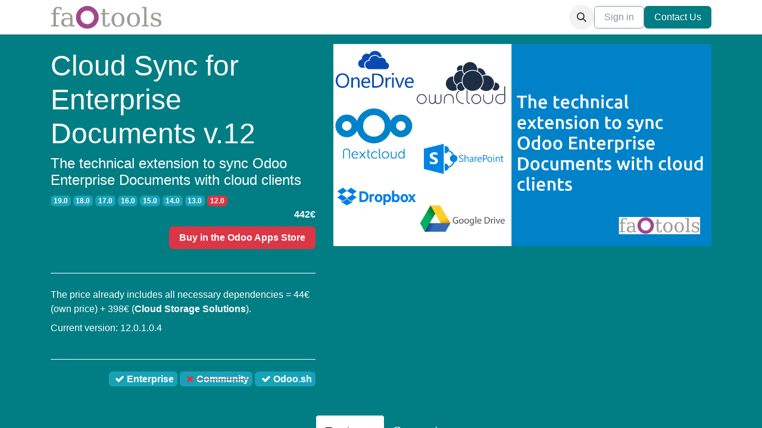

--- FILE ---
content_type: text/html; charset=utf-8
request_url: https://faotools.com/apps/12.0/cloud-sync-for-enterprise-documents-12-0-cloud-base-documents-279
body_size: 42385
content:
<!DOCTYPE html>
<html lang="en-US" data-website-id="1" data-main-object="module.description(279,)">
    <head>
        <meta charset="utf-8"/>
        <meta http-equiv="X-UA-Compatible" content="IE=edge"/>
        <meta name="viewport" content="width=device-width, initial-scale=1"/>
        <meta name="generator" content="Odoo"/>
        <meta name="description" content="Sync your Enterprise documents with OneDrive, Google Drive, OwnCloud, DropBox"/>
            
        <meta property="og:type" content="website"/>
        <meta property="og:title" content="Cloud Sync for Enterprise Documents"/>
        <meta property="og:site_name" content="faOtools"/>
        <meta property="og:url" content="https://faotools.com/apps/12.0/cloud-sync-for-enterprise-documents-12-0-cloud-base-documents-279"/>
        <meta property="og:image" content="https://faotools.com/web/image/website/1/logo?unique=0fe4fe0"/>
        <meta property="og:description" content="Sync your Enterprise documents with OneDrive, Google Drive, OwnCloud, DropBox"/>
            
        <meta name="twitter:card" content="summary_large_image"/>
        <meta name="twitter:title" content="Cloud Sync for Enterprise Documents"/>
        <meta name="twitter:image" content="https://faotools.com/web/image/website/1/logo/300x300?unique=0fe4fe0"/>
        <meta name="twitter:description" content="Sync your Enterprise documents with OneDrive, Google Drive, OwnCloud, DropBox"/>
        
        <link rel="canonical" href="https://faotools.com/apps/12.0/cloud-sync-for-enterprise-documents-12-0-cloud-base-documents-279"/>
        
        <link rel="preconnect" href="https://fonts.gstatic.com/" crossorigin=""/>
        <title>Cloud Sync for Enterprise Documents</title>
        <link type="image/x-icon" rel="shortcut icon" href="/web/image/website/1/favicon?unique=0fe4fe0"/>
        <link rel="preload" href="/web/static/src/libs/fontawesome/fonts/fontawesome-webfont.woff2?v=4.7.0" as="font" crossorigin=""/>
        <link type="text/css" rel="stylesheet" href="/web/assets/1/0943cd3/web.assets_frontend.min.css"/>
        <script id="web.layout.odooscript" type="text/javascript">
            var odoo = {
                csrf_token: "bd574dbd77dd8dc7f2110f035978390b1217ff47o1800855066",
                debug: "",
            };
        </script>
        <script type="text/javascript">
            odoo.__session_info__ = {"is_admin": false, "is_system": false, "is_public": true, "is_website_user": true, "user_id": false, "is_frontend": true, "profile_session": null, "profile_collectors": null, "profile_params": null, "show_effect": false, "currencies": {}, "bundle_params": {"lang": "en_US", "website_id": 1}, "websocket_worker_version": "17.0-1", "translationURL": "/website/translations", "cache_hashes": {"translations": "5807d9527a1e45b70c6a2395bfc6e85d0d4a86ab"}, "geoip_country_code": null, "geoip_phone_code": null, "lang_url_code": "en", "turnstile_site_key": "0x4AAAAAAA1HyNNsRdmXQlxI"};
            if (!/(^|;\s)tz=/.test(document.cookie)) {
                const userTZ = Intl.DateTimeFormat().resolvedOptions().timeZone;
                document.cookie = `tz=${userTZ}; path=/`;
            }
        </script>
        <script type="text/javascript" defer="defer" src="/web/assets/1/0880efb/web.assets_frontend_minimal.min.js" onerror="__odooAssetError=1"></script>
        <script type="text/javascript" defer="defer" data-src="/web/assets/1/43ed038/web.assets_frontend_lazy.min.js" onerror="__odooAssetError=1"></script>
        
        
    </head>
    <body>



        <div id="wrapwrap" class="  o_portal ">
                <header id="top" data-anchor="true" data-name="Header" data-extra-items-toggle-aria-label="Extra items button" class="   o_header_standard" style=" ">
                    
    <nav data-name="Navbar" aria-label="Main" class="navbar navbar-expand-lg navbar-light o_colored_level o_cc d-none d-lg-block shadow-sm ">
        

            <div id="o_main_nav" class="o_main_nav container">
                
    <a data-name="Navbar Logo" href="/" class="navbar-brand logo me-4">
            
            <span role="img" aria-label="Logo of faOtools" title="faOtools"><img src="/web/image/website/1/logo/faOtools?unique=0fe4fe0" class="img img-fluid" width="95" height="40" alt="faOtools" loading="lazy"/></span>
        </a>
    
                
    <ul id="top_menu" role="menu" class="nav navbar-nav top_menu o_menu_loading me-auto">
        

                    
    <li role="presentation" class="nav-item">
        <a role="menuitem" href="/apps" class="nav-link ">
            <span>Apps</span>
        </a>
    </li>
    <li role="presentation" class="nav-item">
        <a role="menuitem" href="/docs" class="nav-link ">
            <span>Docs</span>
        </a>
    </li>
    <li role="presentation" class="nav-item">
        <a role="menuitem" href="/my/tickets/newticket?url_type_id=4" class="nav-link ">
            <span>Contact Us</span>
        </a>
    </li>
    <li role="presentation" class="nav-item">
        <a role="menuitem" href="/my/home" class="nav-link ">
            <span>My Account</span>
        </a>
    </li>
                
    </ul>
                
                <ul class="navbar-nav align-items-center gap-2 flex-shrink-0 justify-content-end ps-3">
                    
                    
        <li class="">
                <div class="modal fade css_editable_mode_hidden" id="o_search_modal" aria-hidden="true" tabindex="-1">
                    <div class="modal-dialog modal-lg pt-5">
                        <div class="modal-content mt-5">
    <form method="get" class="o_searchbar_form o_wait_lazy_js s_searchbar_input " action="/website/search" data-snippet="s_searchbar_input">
            <div role="search" class="input-group input-group-lg">
        <input type="search" name="search" class="search-query form-control oe_search_box border-0 bg-light border border-end-0 p-3" placeholder="Search..." data-search-type="all" data-limit="5" data-display-image="true" data-display-description="true" data-display-extra-link="true" data-display-detail="true" data-order-by="name asc"/>
        <button type="submit" aria-label="Search" title="Search" class="btn oe_search_button border border-start-0 px-4 bg-o-color-4">
            <i class="oi oi-search"></i>
        </button>
    </div>

            <input name="order" type="hidden" class="o_search_order_by" value="name asc"/>
            
    
        </form>
                        </div>
                    </div>
                </div>
                <a data-bs-target="#o_search_modal" data-bs-toggle="modal" role="button" title="Search" href="#" class="btn rounded-circle p-1 lh-1 o_navlink_background text-reset o_not_editable">
                    <i class="oi oi-search fa-stack lh-lg"></i>
                </a>
        </li>
                    
                    
                    
                    
            <li class=" o_no_autohide_item">
                <a href="/web/login" class="btn btn-outline-secondary">Sign in</a>
            </li>
                    
        
        
                    
        <li class="">
            <div class="oe_structure oe_structure_solo ">
                <section class="oe_unremovable oe_unmovable s_text_block" data-snippet="s_text_block" data-name="Text">
                    <div class="container">
                        <a href="/contactus" class="oe_unremovable btn btn-primary btn_cta">Contact Us</a>
                    </div>
                </section>
            </div>
        </li>
                </ul>
            </div>
        
    </nav>
    <nav data-name="Navbar" aria-label="Mobile" class="navbar  navbar-light o_colored_level o_cc o_header_mobile d-block d-lg-none shadow-sm px-0 ">
        

        <div class="o_main_nav container flex-wrap justify-content-between">
            
    <a data-name="Navbar Logo" href="/" class="navbar-brand logo ">
            
            <span role="img" aria-label="Logo of faOtools" title="faOtools"><img src="/web/image/website/1/logo/faOtools?unique=0fe4fe0" class="img img-fluid" width="95" height="40" alt="faOtools" loading="lazy"/></span>
        </a>
    
            <ul class="o_header_mobile_buttons_wrap navbar-nav flex-row align-items-center gap-2 mb-0">
                <li class="o_not_editable">
                    <button class="nav-link btn me-auto p-2 o_not_editable" type="button" data-bs-toggle="offcanvas" data-bs-target="#top_menu_collapse_mobile" aria-controls="top_menu_collapse_mobile" aria-expanded="false" aria-label="Toggle navigation">
                        <span class="navbar-toggler-icon"></span>
                    </button>
                </li>
            </ul>
            <div id="top_menu_collapse_mobile" class="offcanvas offcanvas-end o_navbar_mobile">
                <div class="offcanvas-header justify-content-end o_not_editable">
                    <button type="button" class="nav-link btn-close" data-bs-dismiss="offcanvas" aria-label="Close"></button>
                </div>
                <div class="offcanvas-body d-flex flex-column justify-content-between h-100 w-100">
                    <ul class="navbar-nav">
                        
                        
        <li class="">
    <form method="get" class="o_searchbar_form o_wait_lazy_js s_searchbar_input " action="/website/search" data-snippet="s_searchbar_input">
            <div role="search" class="input-group mb-3">
        <input type="search" name="search" class="search-query form-control oe_search_box border-0 bg-light rounded-start-pill text-bg-light ps-3" placeholder="Search..." data-search-type="all" data-limit="0" data-display-image="true" data-display-description="true" data-display-extra-link="true" data-display-detail="true" data-order-by="name asc"/>
        <button type="submit" aria-label="Search" title="Search" class="btn oe_search_button rounded-end-pill bg-o-color-3 pe-3">
            <i class="oi oi-search"></i>
        </button>
    </div>

            <input name="order" type="hidden" class="o_search_order_by" value="name asc"/>
            
    
        </form>
        </li>
                        
    <ul role="menu" class="nav navbar-nav top_menu  ">
        

                            
    <li role="presentation" class="nav-item">
        <a role="menuitem" href="/apps" class="nav-link ">
            <span>Apps</span>
        </a>
    </li>
    <li role="presentation" class="nav-item">
        <a role="menuitem" href="/docs" class="nav-link ">
            <span>Docs</span>
        </a>
    </li>
    <li role="presentation" class="nav-item">
        <a role="menuitem" href="/my/tickets/newticket?url_type_id=4" class="nav-link ">
            <span>Contact Us</span>
        </a>
    </li>
    <li role="presentation" class="nav-item">
        <a role="menuitem" href="/my/home" class="nav-link ">
            <span>My Account</span>
        </a>
    </li>
                        
    </ul>
                        
                        
                    </ul>
                    <ul class="navbar-nav gap-2 mt-3 w-100">
                        
            <li class=" o_no_autohide_item">
                <a href="/web/login" class="btn btn-outline-secondary w-100">Sign in</a>
            </li>
                        
        
        
                        
                        
        <li class="">
            <div class="oe_structure oe_structure_solo ">
                <section class="oe_unremovable oe_unmovable s_text_block" data-snippet="s_text_block" data-name="Text">
                    <div class="container">
                        <a href="/contactus" class="oe_unremovable btn btn-primary btn_cta w-100">Contact Us</a>
                    </div>
                </section>
            </div>
        </li>
                    </ul>
                </div>
            </div>
        </div>
    
    </nav>
    
        </header>
                <main>
                    
            <div id="wrap" class="o_portal_wrap">
                
            
            <div class="support-main-background">
                <div class="container">
                    <div class="row">
                        <div class="col-lg-5 col-md-5 mt16">
        <div class="h-100 support-centered-block">
            <div>
                <div class="row mt8 mb8">
                    <div class="col-lg-12 col-md-12">
                        <h1 class="mt0">
                            <span>Cloud Sync for Enterprise Documents</span>
                            v.12
                        </h1>
                        <h4 class="mt8 mb8">The technical extension to sync Odoo Enterprise Documents with cloud clients</h4>
                    </div>
                    <div class="col-lg-12 col-md-12">
        <span>
                <a href="/apps/19.0/cloud-sync-for-enterprise-documents-19-0-cloud-base-documents-1036">
                    <span class="badge text-bg-info">
                        19.0
                    </span>
                </a>
                <a href="/apps/18.0/cloud-sync-for-enterprise-documents-18-0-cloud-base-documents-944">
                    <span class="badge text-bg-info">
                        18.0
                    </span>
                </a>
                <a href="/apps/17.0/cloud-sync-for-enterprise-documents-17-0-cloud-base-documents-841">
                    <span class="badge text-bg-info">
                        17.0
                    </span>
                </a>
                <a href="/apps/16.0/cloud-sync-for-enterprise-documents-16-0-cloud-base-documents-744">
                    <span class="badge text-bg-info">
                        16.0
                    </span>
                </a>
                <a href="/apps/15.0/cloud-sync-for-enterprise-documents-15-0-cloud-base-documents-645">
                    <span class="badge text-bg-info">
                        15.0
                    </span>
                </a>
                <a href="/apps/14.0/cloud-sync-for-enterprise-documents-14-0-cloud-base-documents-517">
                    <span class="badge text-bg-info">
                        14.0
                    </span>
                </a>
                <a href="/apps/13.0/cloud-sync-for-enterprise-documents-13-0-cloud-base-documents-431">
                    <span class="badge text-bg-info">
                        13.0
                    </span>
                </a>
                <span>
                    <span class="badge text-bg-danger">
                        12.0
                    </span>
                </span>
        </span>
                    </div>
                    <div class="col-lg-12 col-md-12">
        <strong class="support-pull-right ml4">
                <span>
                    442€
                </span>
        </strong>
                    </div>
                </div>
                <div class="row mt0 mb16">
                    <div class="col-md-12 col-lg-12">
                        <div class="w-100 support-text-right">
                            <a class="btn btn-danger" href="https://apps.odoo.com/apps/modules/12.0/cloud_base_documents/">
                                <strong>
                                    <span>Buy</span>
                                    in the Odoo Apps Store
                                </strong>
                            </a>
                        </div>
                        <div class="w-100 support-text-right mt8">
                        </div>
                    </div>
                </div>
                <div class="row mt0 mb16">
                    <div class="col-lg-12 col-md-12">
                        <hr/>
                    </div>
                    <div class="col-lg-12 col-md-12">
                        <div class="col-12 mt8 mb8">
                            <span>
                                The price already includes all necessary dependencies =
                                <span data-oe-type="float" data-oe-expression="tool.price">44</span>€ (own price)
                                    +
                                    <span data-oe-type="float" data-oe-expression="app_dep.price">398</span>€
                                    (<a target="_blank" href="/apps/12.0/cloud-storage-solutions-12-0-cloud-base-230"><span>Cloud Storage Solutions</span></a>).
                            </span>
                        </div>
                        <div class="col-12 mt8 mb8">
                            <span>
                                Current version: 12.0.1.0.4
                            </span>
                        </div>
                    </div>
                </div>
                <div class="row mt0 mb16">
                    <div class="col-lg-12 col-md-12">
                        <hr/>
                    </div>
        <div class="col-12 support-text-right">
            <div class="badge text-bg-info descriptor-badge">
                <span title="The tool is compatible with the Odoo Enterprise version">
                    <i class="fa fa-check ml4"> </i>
                    Enterprise
                </span>
            </div>
            <div class="badge text-bg-info descriptor-badge">
                <span class="text-danger" title="The tool is NOT compatible with the Odoo Community version">
                    <i class="fa fa-close ml4"> </i>
                    <del>
                        <span class="text-white">Community</span>
                    </del>
                </span>
            </div>
            <div class="badge text-bg-info descriptor-badge" title="The tool might be installed to Odoo.sh if you have a private git repository">
                <span>
                    <i class="fa fa-check ml4"> </i>
                    Odoo.sh
                </span>
            </div>
        </div>
                </div>
            </div>
        </div>
                        </div>
                        <div class="col-lg-7 col-md-7 mt16">
        <div id="module_pages_carousel" class="descriptor-module-pages-carousel support-full-screen support-main-background">
            <div class="descriptor-carousel-container support-hidden-overflow support-portal-hidden-mobile">
                <div>
                        <img class="img img-fluid d-block" src="/web/image/4632/cloud_base_documents.png" alt="cloud_base_documents.png" loading="lazy"/>
                </div>
            </div>
        </div>
                        </div>
                        <div class="col-lg-12 col-md-12 mt16">
        <div class="mt16 support-centered-block">
            <ul class="nav descriptor-nav-tabs" role="tablist">
                <li class="descriptor-nav-item">
                    <a href="#features" class="support-nav-link descriptor-nav-link active" data-bs-toggle="tab" aria-expanded="true">
                       Features
                    </a>
                </li>
                <li class="descriptor-nav-item">
                    <a href="#support_info" class="support-nav-link descriptor-nav-link" data-bs-toggle="tab" aria-expanded="true">
                       Support
                    </a>
                </li>
            </ul>
        </div>
                        </div>
                    </div>
                </div>
            </div>
            
            <div class="container mt32 descriptor-description">
                <div class="row">
                    <div class="tab-content col-lg-12 col-md-12">
                        
                        <div id="features" class="tab-pane active">
        <div class="row">
            <div class="col-lg-12 col-md-12 mb8">
                    <div class="alert alert-info mt0 mb0">
                        <span>
                            <i class="fa fa-info-circle"></i>
                            This module is a technical extension and is not of use without a real client app. Please select a desired one below
                        </span>
                    </div>
            </div>
        </div>
        <div class="row">
            <div class="col-lg-12 col-md-12 mt8 mb8">This is the extension for the cloud storage clients to synchronize Odoo Enterprise Documents.</div>
        </div>
        <div class="mt8">
                <div class="row mt8 mb16">
                    <div class="col-lg-12 col-md-12">
                        <h2 class="support-bold-header"><a href='https://apps.odoo.com/apps/modules/12.0/onedrive/'>OneDrive / SharePoint</a></h2>
                    </div>
                </div>
                <div class="row mt8 mb16">
                    <div class="col-lg-12 col-md-12">
                        <h2 class="support-bold-header"><a href='https://apps.odoo.com/apps/modules/12.0/owncloud_odoo/'>OwnCLoud / NextCloud</a></h2>
                    </div>
                </div>
                <div class="row mt8 mb16">
                    <div class="col-lg-12 col-md-12">
                        <h2 class="support-bold-header"><a href='https://apps.odoo.com/apps/modules/12.0/dropbox/'>DropBox</a></h2>
                    </div>
                </div>
                <div class="row mt8 mb16">
                    <div class="col-lg-12 col-md-12">
                        <h2 class="support-bold-header"><a href='https://apps.odoo.com/apps/modules/12.0/google_drive_odoo/'>Google Drive</a></h2>
                    </div>
                </div>
        </div>
                        </div>
                        
                        
                        
                        <div id="support_info" class="tab-pane">
        <div class="row ">
            <div class="col-lg-12 col-md-12 support-no-padding">
                <div class="col-lg-12 col-md-12 support-main-background descriptor-support-area">
                    <div class="text-center">
                    </div>
                    <div class="text-center mt8 mb8">
                        <a class="descriptor-support-area-button support-nav-link" target="_blank" href="https://faotools.com/my/tickets/newticket?&amp;url_app_id=81&amp;ticket_version=12.0&amp;ticket_license=enterpise&amp;url_type_id=1">
                            <i class="fa fa-bug"></i> Bug Report
                        </a>
                        <a class="descriptor-support-area-button support-nav-link" target="_blank" href="https://faotools.com/my/tickets/newticket?&amp;url_app_id=81&amp;ticket_version=12.0&amp;ticket_license=enterpise&amp;url_type_id=4">
                            <i class="fa fa-info-circle"></i> Raise Question
                        </a>
                        <a class="descriptor-support-area-button support-nav-link" target="_blank" href="https://faotools.com/my/tickets/newticket?&amp;url_app_id=81&amp;ticket_version=12.0&amp;ticket_license=enterpise&amp;url_type_id=5">
                            <i class="fa fa-bookmark"></i> Share Features Ideas
                        </a>
                    </div>
                </div>
                <div class="col-lg-12 col-md-12 mt16 mb16">
                    <h3>Bug reporting</h3>
                    <p>If you encounter bugs or inconsistent behavior, do not hesitate to contact us. We guarantee to provide fixes within 60 days of purchase and are intensely interested in improving our tools even after this period.</p>
                    <p>You do not need a phone number or credit card to contact us. You should only pass a short email sign-up, which does not take more than 30 seconds.</p>
                    <p>Please include as many details as possible in your request: screenshots, Odoo server logs, a full description of how to reproduce your problem, and so on. Usually, it takes a few business days to prepare a working plan for an issue (if a bug is confirmed) or provide you with guidelines on what should be done (otherwise).</p>
                </div>
                <div class="col-lg-12 col-md-12 mt16 mb16">
                    <h3>Public features requests and module ideas (free development)</h3>
                    <p>We are strongly motivated to improve our tools and would be grateful for any feedback. If your requirements are of public use and might be efficiently implemented, the team will include those in our to-do list.</p>
                    <p>Such a to-do list is processed regularly and does not assume extra fees. Although we cannot promise deadlines and final design, it might be a good way to get desired features without investments and risks.</p>
                    <p>You do not need a phone number or credit card to contact us. You should only pass a short email sign-up, which does not take more than 30 seconds.</p>
                </div>
            </div>
        </div>
                        </div>
                    </div>
        <div class="col-md-12 col-lg-12 mt16 mb16">
            <div class="row">
                <div class="col-lg-12 col-md-12 mb8">
                    <big><strong>You may also like the tools</strong></big>
                </div>
            </div>
            <div class="row">
                    <div class="col-lg-4 col-md-4 mb32">
                        <div class="row">
                            <div class="col-lg-3 col-md-5">
                                <a href="/apps/12.0/knowsystem-knowledge-base-system-12-0-knowsystem-287">
                                    <img class="img descriptor-icon-module" src="/web/image/5147/icon.png" alt="KnowSystem: Knowledge Base System" loading="lazy"/>
                                </a>
                            </div>
                            <div class="col-lg-9 col-md-7">
                                <a href="/apps/12.0/knowsystem-knowledge-base-system-12-0-knowsystem-287">
                                    KnowSystem: Knowledge Base System
                                </a>
                                <p class="mb0">
                                    <small>The tool to build deep and structured knowledge base for internal and external use. Knowledge System. KMS</small>
                                </p>
        <strong class="support-pull-right ml4">
                    <del class="text-danger mr8 support-text-no-wrap">
                        248€
                    </del>
                <span>
                    198€
                </span>
        </strong>
                            </div>
                        </div>
                    </div>
                    <div class="col-lg-4 col-md-4 mb32">
                        <div class="row">
                            <div class="col-lg-3 col-md-5">
                                <a href="/apps/12.0/password-manager-12-0-odoo-password-manager-326">
                                    <img class="img descriptor-icon-module" src="/web/image/6889/icon.png" alt="Password Manager" loading="lazy"/>
                                </a>
                            </div>
                            <div class="col-lg-9 col-md-7">
                                <a href="/apps/12.0/password-manager-12-0-odoo-password-manager-326">
                                    Password Manager
                                </a>
                                <p class="mb0">
                                    <small>The tool to safely keep passwords for shared use</small>
                                </p>
        <strong class="support-pull-right ml4">
                <span>
                    198€
                </span>
        </strong>
                            </div>
                        </div>
                    </div>
                    <div class="col-lg-4 col-md-4 mb32">
                        <div class="row">
                            <div class="col-lg-3 col-md-5">
                                <a href="/apps/12.0/kpi-balanced-scorecard-12-0-kpi-scorecard-478">
                                    <img class="img descriptor-icon-module" src="/web/image/67959/icon.png" alt="KPI Balanced Scorecard" loading="lazy"/>
                                </a>
                            </div>
                            <div class="col-lg-9 col-md-7">
                                <a href="/apps/12.0/kpi-balanced-scorecard-12-0-kpi-scorecard-478">
                                    KPI Balanced Scorecard
                                </a>
                                <p class="mb0">
                                    <small>The tool to set up KPI targets and control their fulfillment by periods</small>
                                </p>
        <strong class="support-pull-right ml4">
                <span>
                    198€
                </span>
        </strong>
                            </div>
                        </div>
                    </div>
                    <div class="col-lg-4 col-md-4 mb32">
                        <div class="row">
                            <div class="col-lg-3 col-md-5">
                                <a href="/apps/12.0/universal-appointments-and-time-reservations-12-0-business-appointment-459">
                                    <img class="img descriptor-icon-module" src="/web/image/14856/icon.png" alt="Universal Appointments and Time Reservations" loading="lazy"/>
                                </a>
                            </div>
                            <div class="col-lg-9 col-md-7">
                                <a href="/apps/12.0/universal-appointments-and-time-reservations-12-0-business-appointment-459">
                                    Universal Appointments and Time Reservations
                                </a>
                                <p class="mb0">
                                    <small>The tool for time-based service management from booking appointment to sale and reviews</small>
                                </p>
        <strong class="support-pull-right ml4">
                <span>
                    398€
                </span>
        </strong>
                            </div>
                        </div>
                    </div>
                    <div class="col-lg-4 col-md-4 mb32">
                        <div class="row">
                            <div class="col-lg-3 col-md-5">
                                <a href="/apps/12.0/cloud-storage-solutions-12-0-cloud-base-230">
                                    <img class="img descriptor-icon-module" src="/web/image/2183/icon.png" alt="Cloud Storage Solutions" loading="lazy"/>
                                </a>
                            </div>
                            <div class="col-lg-9 col-md-7">
                                <a href="/apps/12.0/cloud-storage-solutions-12-0-cloud-base-230">
                                    Cloud Storage Solutions
                                </a>
                                <p class="mb0">
                                    <small>The technical core to synchronize your cloud storage solution with Odoo</small>
                                </p>
        <strong class="support-pull-right ml4">
                <span>
                    398€
                </span>
        </strong>
                            </div>
                        </div>
                    </div>
                    <div class="col-lg-4 col-md-4 mb32">
                        <div class="row">
                            <div class="col-lg-3 col-md-5">
                                <a href="/apps/12.0/onedrive-sharepoint-odoo-integration-12-0-onedrive-255">
                                    <img class="img descriptor-icon-module" src="/web/image/12809/icon.png" alt="OneDrive / SharePoint Odoo Integration" loading="lazy"/>
                                </a>
                            </div>
                            <div class="col-lg-9 col-md-7">
                                <a href="/apps/12.0/onedrive-sharepoint-odoo-integration-12-0-onedrive-255">
                                    OneDrive / SharePoint Odoo Integration
                                </a>
                                <p class="mb0">
                                    <small>The tool to automatically synchronize Odoo attachments with OneDrive files in both ways</small>
                                </p>
        <strong class="support-pull-right ml4">
                <span>
                    487€
                </span>
        </strong>
                            </div>
                        </div>
                    </div>
                    <div class="col-lg-4 col-md-4 mb32">
                        <div class="row">
                            <div class="col-lg-3 col-md-5">
                                <a href="/apps/12.0/google-drive-odoo-integration-12-0-google-drive-odoo-278">
                                    <img class="img descriptor-icon-module" src="/web/image/4657/icon.png" alt="Google Drive Odoo Integration" loading="lazy"/>
                                </a>
                            </div>
                            <div class="col-lg-9 col-md-7">
                                <a href="/apps/12.0/google-drive-odoo-integration-12-0-google-drive-odoo-278">
                                    Google Drive Odoo Integration
                                </a>
                                <p class="mb0">
                                    <small>The tool to automatically synchronize Odoo attachments with Google Drive files in both ways</small>
                                </p>
        <strong class="support-pull-right ml4">
                <span>
                    487€
                </span>
        </strong>
                            </div>
                        </div>
                    </div>
                    <div class="col-lg-4 col-md-4 mb32">
                        <div class="row">
                            <div class="col-lg-3 col-md-5">
                                <a href="/apps/12.0/owncloud-nextcloud-odoo-integration-12-0-owncloud-odoo-256">
                                    <img class="img descriptor-icon-module" src="/web/image/3040/icon.png" alt="OwnCloud / NextCloud Odoo Integration" loading="lazy"/>
                                </a>
                            </div>
                            <div class="col-lg-9 col-md-7">
                                <a href="/apps/12.0/owncloud-nextcloud-odoo-integration-12-0-owncloud-odoo-256">
                                    OwnCloud / NextCloud Odoo Integration
                                </a>
                                <p class="mb0">
                                    <small>The tool to automatically synchronize Odoo attachments with OwnCloud / NextCloud files in both ways</small>
                                </p>
        <strong class="support-pull-right ml4">
                <span>
                    487€
                </span>
        </strong>
                            </div>
                        </div>
                    </div>
                    <div class="col-lg-4 col-md-4 mb32">
                        <div class="row">
                            <div class="col-lg-3 col-md-5">
                                <a href="/apps/12.0/dropbox-odoo-integration-12-0-dropbox-267">
                                    <img class="img descriptor-icon-module" src="/web/image/1922/icon.png" alt="DropBox Odoo Integration" loading="lazy"/>
                                </a>
                            </div>
                            <div class="col-lg-9 col-md-7">
                                <a href="/apps/12.0/dropbox-odoo-integration-12-0-dropbox-267">
                                    DropBox Odoo Integration
                                </a>
                                <p class="mb0">
                                    <small>The tool to automatically synchronize Odoo attachments with DropBox files in both ways</small>
                                </p>
        <strong class="support-pull-right ml4">
                <span>
                    487€
                </span>
        </strong>
                            </div>
                        </div>
                    </div>
            </div>
        </div>
                </div>
            </div>
        
            </div>
        
        <div id="o_shared_blocks" class="oe_unremovable"></div>
                </main>
                <footer id="bottom" data-anchor="true" data-name="Footer" class="o_footer o_colored_level o_cc ">
                    <div id="footer" class="oe_structure oe_structure_solo">
                <section class="s_text_block pt40 pb16" data-snippet="s_text_block" data-name="Text">
                    <div class="container support-footer">
                        <div class="row">
                            <div class="col-lg-3 pt24 pb24">
                                <h5 class="mb-3">Quick links</h5>
                                <ul class="list-unstyled">
                                    <li><a href="/apps">Our tools</a></li>
                                    <li><a href="https://apps.odoo.com/apps/modules/browse?author=faOtools">Our apps in the Odoo Store</a></li>
                                    <li><a href="/promos">Promos</a></li>
                                </ul>
                                <h5 class="mb-3">Contact us</h5>
                                <ul class="list-unstyled">
                                    <li><a href="/my/tickets/newticket">New ticket</a></li>
                                    <li><a href="/my/tickets/newticket?&amp;url_type_id=3">Request live preview</a></li>
                                    <li><a href="/my/tickets/newticket?&amp;url_type_id=4">Raise question</a></li>
                                    <li><a href="/my/tickets/newticket?&amp;url_type_id=1">Bug report</a></li>
                                </ul>
                            </div>
                            <div class="col-lg-3 pt24 pb24">
                                <h5 class="mb-3">Best Sellers</h5><data>
        <ul class="list-unstyled">
                <li><a href="/apps/19.0/cloud-storage-solutions-19-0-cloud-base-1031"><span>Cloud Storage Solutions</span></a></li>
                <li><a href="/apps/19.0/knowsystem-knowledge-base-system-19-0-knowsystem-1043"><span>KnowSystem: Knowledge Base System</span></a></li>
                <li><a href="/apps/19.0/password-manager-19-0-odoo-password-manager-1015"><span>Password Manager</span></a></li>
                <li><a href="/apps/19.0/kpi-balanced-scorecard-19-0-kpi-scorecard-1027"><span>KPI Balanced Scorecard</span></a></li>
                <li><a href="/apps/19.0/onedrive-sharepoint-odoo-integration-19-0-onedrive-1035"><span>OneDrive / SharePoint Odoo Integration</span></a></li>
                <li><a href="/apps/19.0/universal-appointments-and-time-reservations-19-0-business-appointment-1051"><span>Universal Appointments and Time Reservations</span></a></li>
                <li><a href="/apps/19.0/lost-messages-routing-19-0-mail-manual-routing-1037"><span>Lost Messages Routing</span></a></li>
                <li><a href="/apps/19.0/google-drive-odoo-integration-19-0-google-drive-odoo-1034"><span>Google Drive Odoo Integration</span></a></li>
                <li><a href="/apps/19.0/advanced-variant-prices-19-0-variant-price-system-1059"><span>Advanced Variant Prices</span></a></li>
        </ul></data>
                            </div>
                            <div id="connect" class="col-lg-6 pt24 pb24">
                                <h5 class="mb-3">About us</h5>
                                <p>
                                    faOtools is the developers and business analysts team that helps you extend <a href="https://www.odoo.com" target="_blank">Odoo's</a> potential. Since 2012, we have communicated with end users for whom the software became the primary business tool. As a result, we are proud of the dozens of successful apps that have been developed. We are open to new ideas and challenges to create the best Odoo tools for business needs worldwide.
                                </p>
                                <p>
                                    <a href="https://www.youtube.com/channel/UCOqnrAAKZ3ak5qkeWG_NJ6g">
                                        <i class="fa fa-youtube"> faOtools YouTube</i>
                                    </a>
                                </p>
                                <h5 class="mb-3">Legal info</h5>
                                <ul class="list-unstyled">
                                    <li><a href="/privacystatement">Privacy Statement</a></li>
                                    <li><a href="/tools-licensing">License terms for apps</a></li>
                                </ul>
                                <p><small>Copyright © faOtools</small></p>
                            </div>
                        </div>
                    </div>
                </section>
            </div>
                </footer>
            </div>
            <script id="tracking_code" async="async" src="https://www.googletagmanager.com/gtag/js?id=UA-178463269-1"></script>
            <script id="tracking_code_config">
                window.dataLayer = window.dataLayer || [];
                function gtag(){dataLayer.push(arguments);}
                gtag('consent', 'default', {
                    'ad_storage': 'denied',
                    'ad_user_data': 'denied',
                    'ad_personalization': 'denied',
                    'analytics_storage': 'denied',
                });
                gtag('js', new Date());
                gtag('config', 'UA-178463269-1');
                function allConsentsGranted() {
                    gtag('consent', 'update', {
                        'ad_storage': 'granted',
                        'ad_user_data': 'granted',
                        'ad_personalization': 'granted',
                        'analytics_storage': 'granted',
                    });
                }
                    allConsentsGranted();
            </script>
        
        </body>
</html>